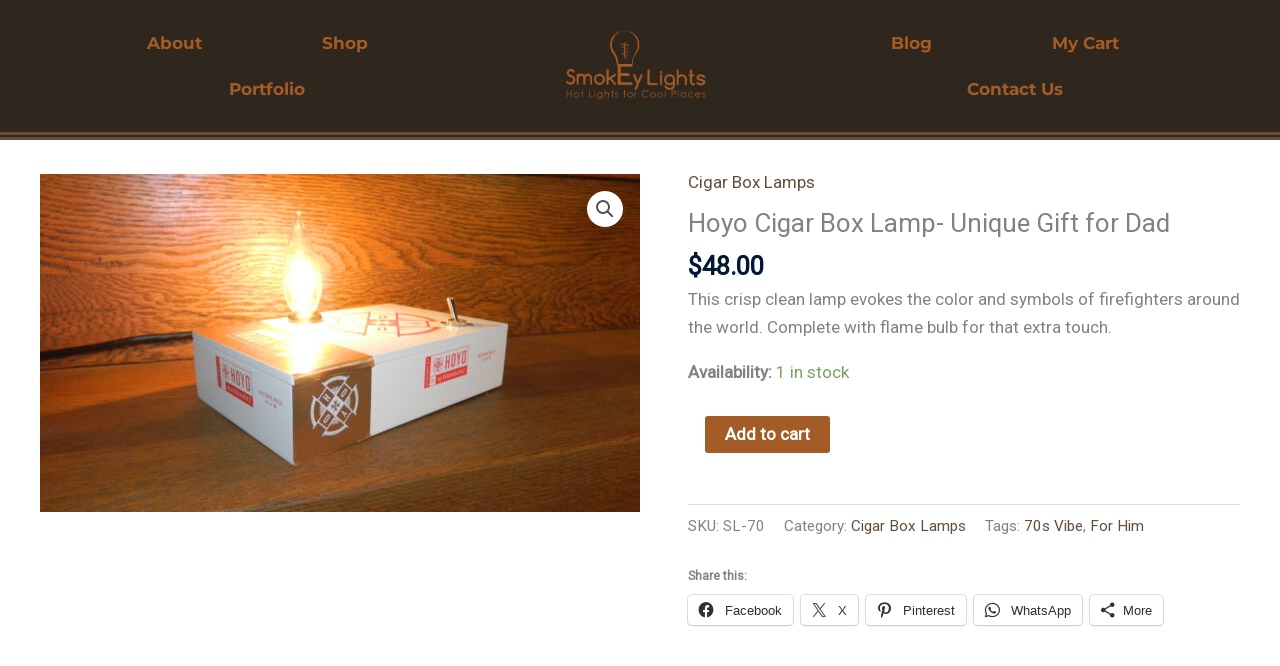

--- FILE ---
content_type: text/css
request_url: https://smokeylights.com/wp-content/uploads/elementor/css/post-4903.css?ver=1768868260
body_size: 1113
content:
.elementor-4903 .elementor-element.elementor-element-67139c0:not(.elementor-motion-effects-element-type-background), .elementor-4903 .elementor-element.elementor-element-67139c0 > .elementor-motion-effects-container > .elementor-motion-effects-layer{background-color:var( --e-global-color-secondary );}.elementor-4903 .elementor-element.elementor-element-67139c0 > .elementor-container{min-height:90px;}.elementor-4903 .elementor-element.elementor-element-67139c0{border-style:double;border-width:0px 0px 8px 0px;border-color:var( --e-global-color-d1ebcf2 );transition:background 0.3s, border 0.3s, border-radius 0.3s, box-shadow 0.3s;margin-top:0em;margin-bottom:2em;padding:0em 0em 0em 0em;z-index:100;}.elementor-4903 .elementor-element.elementor-element-67139c0 > .elementor-background-overlay{transition:background 0.3s, border-radius 0.3s, opacity 0.3s;}.elementor-4903 .elementor-element.elementor-element-b96badf > .elementor-container > .elementor-column > .elementor-widget-wrap{align-content:center;align-items:center;}.elementor-widget-nav-menu .elementor-nav-menu .elementor-item{font-family:var( --e-global-typography-primary-font-family ), Sans-serif;font-weight:var( --e-global-typography-primary-font-weight );}.elementor-widget-nav-menu .elementor-nav-menu--main .elementor-item{color:var( --e-global-color-text );fill:var( --e-global-color-text );}.elementor-widget-nav-menu .elementor-nav-menu--main .elementor-item:hover,
					.elementor-widget-nav-menu .elementor-nav-menu--main .elementor-item.elementor-item-active,
					.elementor-widget-nav-menu .elementor-nav-menu--main .elementor-item.highlighted,
					.elementor-widget-nav-menu .elementor-nav-menu--main .elementor-item:focus{color:var( --e-global-color-accent );fill:var( --e-global-color-accent );}.elementor-widget-nav-menu .elementor-nav-menu--main:not(.e--pointer-framed) .elementor-item:before,
					.elementor-widget-nav-menu .elementor-nav-menu--main:not(.e--pointer-framed) .elementor-item:after{background-color:var( --e-global-color-accent );}.elementor-widget-nav-menu .e--pointer-framed .elementor-item:before,
					.elementor-widget-nav-menu .e--pointer-framed .elementor-item:after{border-color:var( --e-global-color-accent );}.elementor-widget-nav-menu{--e-nav-menu-divider-color:var( --e-global-color-text );}.elementor-widget-nav-menu .elementor-nav-menu--dropdown .elementor-item, .elementor-widget-nav-menu .elementor-nav-menu--dropdown  .elementor-sub-item{font-family:var( --e-global-typography-accent-font-family ), Sans-serif;font-weight:var( --e-global-typography-accent-font-weight );}.elementor-4903 .elementor-element.elementor-element-71d93f4 .elementor-menu-toggle{margin:0 auto;}.elementor-4903 .elementor-element.elementor-element-71d93f4 .elementor-nav-menu--main .elementor-item{color:var( --e-global-color-primary );fill:var( --e-global-color-primary );padding-left:50px;padding-right:50px;}.elementor-4903 .elementor-element.elementor-element-71d93f4 .elementor-nav-menu--main .elementor-item:hover,
					.elementor-4903 .elementor-element.elementor-element-71d93f4 .elementor-nav-menu--main .elementor-item.elementor-item-active,
					.elementor-4903 .elementor-element.elementor-element-71d93f4 .elementor-nav-menu--main .elementor-item.highlighted,
					.elementor-4903 .elementor-element.elementor-element-71d93f4 .elementor-nav-menu--main .elementor-item:focus{color:var( --e-global-color-4b5b659 );fill:var( --e-global-color-4b5b659 );}.elementor-4903 .elementor-element.elementor-element-71d93f4{--e-nav-menu-horizontal-menu-item-margin:calc( 20px / 2 );}.elementor-4903 .elementor-element.elementor-element-71d93f4 .elementor-nav-menu--main:not(.elementor-nav-menu--layout-horizontal) .elementor-nav-menu > li:not(:last-child){margin-bottom:20px;}.elementor-widget-image .widget-image-caption{color:var( --e-global-color-text );font-family:var( --e-global-typography-text-font-family ), Sans-serif;font-weight:var( --e-global-typography-text-font-weight );}.elementor-4903 .elementor-element.elementor-element-407d167 img{max-width:150px;transition-duration:0.7s;}.elementor-4903 .elementor-element.elementor-element-407d167:hover img{filter:brightness( 139% ) contrast( 100% ) saturate( 68% ) blur( 0px ) hue-rotate( 0deg );}.elementor-4903 .elementor-element.elementor-element-60f47ed .elementor-menu-toggle{margin:0 auto;}.elementor-4903 .elementor-element.elementor-element-60f47ed .elementor-nav-menu--main .elementor-item{color:var( --e-global-color-primary );fill:var( --e-global-color-primary );padding-left:50px;padding-right:50px;}.elementor-4903 .elementor-element.elementor-element-60f47ed .elementor-nav-menu--main .elementor-item:hover,
					.elementor-4903 .elementor-element.elementor-element-60f47ed .elementor-nav-menu--main .elementor-item.elementor-item-active,
					.elementor-4903 .elementor-element.elementor-element-60f47ed .elementor-nav-menu--main .elementor-item.highlighted,
					.elementor-4903 .elementor-element.elementor-element-60f47ed .elementor-nav-menu--main .elementor-item:focus{color:var( --e-global-color-4b5b659 );fill:var( --e-global-color-4b5b659 );}.elementor-4903 .elementor-element.elementor-element-60f47ed{--e-nav-menu-horizontal-menu-item-margin:calc( 20px / 2 );}.elementor-4903 .elementor-element.elementor-element-60f47ed .elementor-nav-menu--main:not(.elementor-nav-menu--layout-horizontal) .elementor-nav-menu > li:not(:last-child){margin-bottom:20px;}.elementor-4903 .elementor-element.elementor-element-165be46:not(.elementor-motion-effects-element-type-background), .elementor-4903 .elementor-element.elementor-element-165be46 > .elementor-motion-effects-container > .elementor-motion-effects-layer{background-color:var( --e-global-color-secondary );}.elementor-4903 .elementor-element.elementor-element-165be46{transition:background 0.3s, border 0.3s, border-radius 0.3s, box-shadow 0.3s;}.elementor-4903 .elementor-element.elementor-element-165be46 > .elementor-background-overlay{transition:background 0.3s, border-radius 0.3s, opacity 0.3s;}body:not(.rtl) .elementor-4903 .elementor-element.elementor-element-021c759{left:0px;}body.rtl .elementor-4903 .elementor-element.elementor-element-021c759{right:0px;}.elementor-4903 .elementor-element.elementor-element-021c759{bottom:0px;}.elementor-widget-eael-simple-menu .eael-simple-menu >li > a, .eael-simple-menu-container .eael-simple-menu-toggle-text{font-family:var( --e-global-typography-primary-font-family ), Sans-serif;font-weight:var( --e-global-typography-primary-font-weight );}.elementor-widget-eael-simple-menu .eael-simple-menu li ul li > a{font-family:var( --e-global-typography-primary-font-family ), Sans-serif;font-weight:var( --e-global-typography-primary-font-weight );}.elementor-4903 .elementor-element.elementor-element-6fae578 .eael-simple-menu li > a{color:var( --e-global-color-primary );}.elementor-4903 .elementor-element.elementor-element-6fae578 .eael-simple-menu li > a > span svg{fill:var( --e-global-color-primary );}.elementor-4903 .elementor-element.elementor-element-6fae578 .eael-simple-menu-toggle-text{color:var( --e-global-color-primary );}.elementor-4903 .elementor-element.elementor-element-6fae578 .eael-simple-menu li a span, .elementor-4903 .elementor-element.elementor-element-6fae578 .eael-simple-menu li span.eael-simple-menu-indicator{font-size:15px;}.elementor-4903 .elementor-element.elementor-element-6fae578 .eael-simple-menu li a span, .elementor-4903 .elementor-element.elementor-element-6fae578 .eael-simple-menu li span.eael-simple-menu-indicator i{font-size:15px;}.elementor-4903 .elementor-element.elementor-element-6fae578 .eael-simple-menu li span.eael-simple-menu-indicator svg{width:15px;height:15px;line-height:15px;}.elementor-4903 .elementor-element.elementor-element-6fae578 .eael-simple-menu li span svg{width:15px;height:15px;line-height:15px;}.elementor-4903 .elementor-element.elementor-element-6fae578 .eael-simple-menu li a span{color:var( --e-global-color-4b5b659 );background-color:#FFFFFF00 !important;border-color:#F4433600 !important;}.elementor-4903 .elementor-element.elementor-element-6fae578 .eael-simple-menu li a span svg path{fill:var( --e-global-color-4b5b659 );}.elementor-4903 .elementor-element.elementor-element-6fae578 .eael-simple-menu li .eael-simple-menu-indicator:before{color:var( --e-global-color-4b5b659 );}.elementor-4903 .elementor-element.elementor-element-6fae578 .eael-simple-menu li .eael-simple-menu-indicator i{color:var( --e-global-color-4b5b659 );}.elementor-4903 .elementor-element.elementor-element-6fae578 .eael-simple-menu li .eael-simple-menu-indicator svg path{fill:var( --e-global-color-4b5b659 );}.elementor-4903 .elementor-element.elementor-element-6fae578 .eael-simple-menu li .eael-simple-menu-indicator{background-color:#FFFFFF00 !important;border-color:#F4433600 !important;}.elementor-4903 .elementor-element.elementor-element-6fae578 .eael-simple-menu li:hover > a{color:var( --e-global-color-4b5b659 );background-color:var( --e-global-color-primary );}.elementor-4903 .elementor-element.elementor-element-6fae578 .eael-simple-menu li:hover > a > span svg{fill:var( --e-global-color-4b5b659 );}.elementor-4903 .elementor-element.elementor-element-6fae578 .eael-simple-menu li .eael-simple-menu-indicator:hover:before{color:var( --e-global-color-secondary );}.elementor-4903 .elementor-element.elementor-element-6fae578 .eael-simple-menu li .eael-simple-menu-indicator:hover i{color:var( --e-global-color-secondary );}.elementor-4903 .elementor-element.elementor-element-6fae578 .eael-simple-menu li .eael-simple-menu-indicator:hover svg{fill:var( --e-global-color-secondary );}.elementor-4903 .elementor-element.elementor-element-6fae578 .eael-simple-menu li .eael-simple-menu-indicator:hover{background-color:#FFFFFF00;border-color:#F4433600;}.elementor-4903 .elementor-element.elementor-element-6fae578 .eael-simple-menu li .eael-simple-menu-indicator.eael-simple-menu-indicator-open:before{color:#f44336 !important;}.elementor-4903 .elementor-element.elementor-element-6fae578 .eael-simple-menu li .eael-simple-menu-indicator.eael-simple-menu-indicator-open svg{fill:#f44336 !important;}.elementor-4903 .elementor-element.elementor-element-6fae578 .eael-simple-menu li .eael-simple-menu-indicator.eael-simple-menu-indicator-open i{color:#f44336 !important;}.elementor-4903 .elementor-element.elementor-element-6fae578 .eael-simple-menu li .eael-simple-menu-indicator.eael-simple-menu-indicator-open{background-color:#ffffff !important;border-color:#f44336 !important;}.elementor-4903 .elementor-element.elementor-element-6fae578 .eael-simple-menu-container .eael-simple-menu-toggle{background-color:var( --e-global-color-secondary );}.elementor-4903 .elementor-element.elementor-element-6fae578 .eael-simple-menu-container .eael-simple-menu-toggle i{color:#ffffff;}.elementor-4903 .elementor-element.elementor-element-6fae578 .eael-simple-menu-container .eael-simple-menu-toggle svg{fill:#ffffff;}.elementor-4903 .elementor-element.elementor-element-6fae578 .eael-simple-menu.eael-simple-menu-responsive .eael-simple-menu-indicator{top:25%;}.elementor-4903 .elementor-element.elementor-element-6fae578 .eael-simple-menu li ul{background-color:var( --e-global-color-4b5b659 );}.elementor-4903 .elementor-element.elementor-element-6fae578 .eael-simple-menu.eael-simple-menu-horizontal li ul li a{padding-left:20px;padding-right:20px;}.elementor-4903 .elementor-element.elementor-element-6fae578 .eael-simple-menu.eael-simple-menu-horizontal li ul li > a{border-bottom:1px solid #f2f2f2;}.elementor-4903 .elementor-element.elementor-element-6fae578 .eael-simple-menu.eael-simple-menu-vertical li ul li > a{border-bottom:1px solid #f2f2f2;}.elementor-4903 .elementor-element.elementor-element-6fae578 .eael-simple-menu li ul li a span{font-size:30px;}.elementor-4903 .elementor-element.elementor-element-6fae578 .eael-simple-menu li ul li span.eael-simple-menu-indicator{font-size:30px;}.elementor-4903 .elementor-element.elementor-element-6fae578 .eael-simple-menu li ul li span.eael-simple-menu-indicator i{font-size:30px;}.elementor-4903 .elementor-element.elementor-element-6fae578 .eael-simple-menu li ul li .eael-simple-menu-indicator svg{width:30px;height:30px;line-height:30px;fill:var( --e-global-color-primary );}.elementor-4903 .elementor-element.elementor-element-6fae578 .eael-simple-menu li ul li .eael-simple-menu-indicator:before{color:var( --e-global-color-primary );}.elementor-4903 .elementor-element.elementor-element-6fae578 .eael-simple-menu li ul li .eael-simple-menu-indicator i{color:var( --e-global-color-primary );}.elementor-4903 .elementor-element.elementor-element-6fae578 .eael-simple-menu li ul li a span.eael-simple-menu-dropdown-indicator{color:var( --e-global-color-primary );background-color:#FFFFFF00 !important;border-color:#F4433600 !important;}.elementor-4903 .elementor-element.elementor-element-6fae578 .eael-simple-menu li ul li .eael-simple-menu-indicator{background-color:#FFFFFF00 !important;border-color:#F4433600 !important;}.elementor-4903 .elementor-element.elementor-element-6fae578 .eael-simple-menu li ul li:hover > a{color:var( --e-global-color-4b5b659 );}.elementor-4903 .elementor-element.elementor-element-6fae578 .eael-simple-menu li ul li.current-menu-item > a.eael-item-active{color:var( --e-global-color-4b5b659 );}.elementor-4903 .elementor-element.elementor-element-6fae578 .eael-simple-menu li ul li.current-menu-ancestor > a.eael-item-active{color:var( --e-global-color-4b5b659 );}.elementor-4903 .elementor-element.elementor-element-6fae578 .eael-simple-menu li ul li .eael-simple-menu-indicator:hover:before{color:var( --e-global-color-secondary );}.elementor-4903 .elementor-element.elementor-element-6fae578 .eael-simple-menu li ul li .eael-simple-menu-indicator.eael-simple-menu-indicator-open:before{color:var( --e-global-color-secondary );}.elementor-4903 .elementor-element.elementor-element-6fae578 .eael-simple-menu li ul li .eael-simple-menu-indicator:hover{background-color:#FFFFFF00 !important;border-color:#F4433600 !important;}.elementor-4903 .elementor-element.elementor-element-6fae578 .eael-simple-menu li ul li .eael-simple-menu-indicator.eael-simple-menu-indicator-open{background-color:#FFFFFF00 !important;border-color:#F4433600 !important;}.elementor-theme-builder-content-area{height:400px;}.elementor-location-header:before, .elementor-location-footer:before{content:"";display:table;clear:both;}@media(min-width:768px){.elementor-4903 .elementor-element.elementor-element-de379ac{width:40%;}.elementor-4903 .elementor-element.elementor-element-212c189{width:19.332%;}.elementor-4903 .elementor-element.elementor-element-0ba5958{width:40%;}}@media(max-width:1024px){.elementor-4903 .elementor-element.elementor-element-021c759{width:var( --container-widget-width, 15vw );max-width:15vw;--container-widget-width:15vw;--container-widget-flex-grow:0;}.elementor-4903 .elementor-element.elementor-element-6fae578 .eael-simple-menu-container{background-color:var( --e-global-color-secondary );}.elementor-4903 .elementor-element.elementor-element-6fae578 .eael-simple-menu-container .eael-simple-menu.eael-simple-menu-horizontal{background-color:var( --e-global-color-secondary );}}@media(max-width:767px){.elementor-4903 .elementor-element.elementor-element-021c759{width:var( --container-widget-width, 30vw );max-width:30vw;--container-widget-width:30vw;--container-widget-flex-grow:0;text-align:start;}.elementor-4903 .elementor-element.elementor-element-6fae578 > .elementor-widget-container{margin:0px 0px 0px 0px;padding:0px 0px 0px 0px;}.elementor-4903 .elementor-element.elementor-element-6fae578 .eael-simple-menu-container{background-color:var( --e-global-color-secondary );}.elementor-4903 .elementor-element.elementor-element-6fae578 .eael-simple-menu-container .eael-simple-menu.eael-simple-menu-horizontal{background-color:var( --e-global-color-secondary );}}

--- FILE ---
content_type: text/css
request_url: https://smokeylights.com/wp-content/uploads/elementor/css/post-5030.css?ver=1768868260
body_size: 1235
content:
.elementor-5030 .elementor-element.elementor-element-57b912b:not(.elementor-motion-effects-element-type-background), .elementor-5030 .elementor-element.elementor-element-57b912b > .elementor-motion-effects-container > .elementor-motion-effects-layer{background-color:var( --e-global-color-astglobalcolor5 );}.elementor-5030 .elementor-element.elementor-element-57b912b{transition:background 0.3s, border 0.3s, border-radius 0.3s, box-shadow 0.3s;}.elementor-5030 .elementor-element.elementor-element-57b912b > .elementor-background-overlay{transition:background 0.3s, border-radius 0.3s, opacity 0.3s;}.elementor-5030 .elementor-element.elementor-element-5307fac{--spacer-size:20px;}.elementor-5030 .elementor-element.elementor-element-2f45557a > .elementor-container > .elementor-column > .elementor-widget-wrap{align-content:center;align-items:center;}.elementor-5030 .elementor-element.elementor-element-2f45557a:not(.elementor-motion-effects-element-type-background), .elementor-5030 .elementor-element.elementor-element-2f45557a > .elementor-motion-effects-container > .elementor-motion-effects-layer{background-color:var( --e-global-color-text );background-image:url("https://smokeylights.com/wp-content/uploads/2021/08/2021-08-06-18.04.19-scaled.jpg");background-position:center center;background-repeat:no-repeat;background-size:cover;}.elementor-5030 .elementor-element.elementor-element-2f45557a > .elementor-background-overlay{background-color:var( --e-global-color-text );opacity:0.8;transition:background 0.3s, border-radius 0.3s, opacity 0.3s;}.elementor-5030 .elementor-element.elementor-element-2f45557a{transition:background 0.3s, border 0.3s, border-radius 0.3s, box-shadow 0.3s;padding:100px 0px 100px 0px;}.elementor-5030 .elementor-element.elementor-element-519bb64b > .elementor-element-populated{padding:0% 5% 0% 5%;}.elementor-bc-flex-widget .elementor-5030 .elementor-element.elementor-element-331f187.elementor-column .elementor-widget-wrap{align-items:center;}.elementor-5030 .elementor-element.elementor-element-331f187.elementor-column.elementor-element[data-element_type="column"] > .elementor-widget-wrap.elementor-element-populated{align-content:center;align-items:center;}.elementor-5030 .elementor-element.elementor-element-331f187.elementor-column > .elementor-widget-wrap{justify-content:flex-start;}.elementor-widget-heading .elementor-heading-title{font-family:var( --e-global-typography-primary-font-family ), Sans-serif;font-weight:var( --e-global-typography-primary-font-weight );color:var( --e-global-color-primary );}.elementor-5030 .elementor-element.elementor-element-6a406043{text-align:start;}.elementor-5030 .elementor-element.elementor-element-6a406043 .elementor-heading-title{font-family:var( --e-global-typography-primary-font-family ), Sans-serif;font-weight:var( --e-global-typography-primary-font-weight );color:#ffffff;}.elementor-widget-text-editor{font-family:var( --e-global-typography-text-font-family ), Sans-serif;font-weight:var( --e-global-typography-text-font-weight );color:var( --e-global-color-text );}.elementor-widget-text-editor.elementor-drop-cap-view-stacked .elementor-drop-cap{background-color:var( --e-global-color-primary );}.elementor-widget-text-editor.elementor-drop-cap-view-framed .elementor-drop-cap, .elementor-widget-text-editor.elementor-drop-cap-view-default .elementor-drop-cap{color:var( --e-global-color-primary );border-color:var( --e-global-color-primary );}.elementor-5030 .elementor-element.elementor-element-55496368 > .elementor-widget-container{margin:-5px 0px 0px 0px;padding:0px 0px 0px 0px;}.elementor-5030 .elementor-element.elementor-element-55496368{text-align:start;font-family:var( --e-global-typography-text-font-family ), Sans-serif;font-weight:var( --e-global-typography-text-font-weight );color:var( --e-global-color-astglobalcolor5 );}.elementor-bc-flex-widget .elementor-5030 .elementor-element.elementor-element-9f8dc4b.elementor-column .elementor-widget-wrap{align-items:center;}.elementor-5030 .elementor-element.elementor-element-9f8dc4b.elementor-column.elementor-element[data-element_type="column"] > .elementor-widget-wrap.elementor-element-populated{align-content:center;align-items:center;}.elementor-5030 .elementor-element.elementor-element-9f8dc4b.elementor-column > .elementor-widget-wrap{justify-content:flex-end;}.elementor-widget-form .elementor-field-group > label, .elementor-widget-form .elementor-field-subgroup label{color:var( --e-global-color-text );}.elementor-widget-form .elementor-field-group > label{font-family:var( --e-global-typography-text-font-family ), Sans-serif;font-weight:var( --e-global-typography-text-font-weight );}.elementor-widget-form .elementor-field-type-html{color:var( --e-global-color-text );font-family:var( --e-global-typography-text-font-family ), Sans-serif;font-weight:var( --e-global-typography-text-font-weight );}.elementor-widget-form .elementor-field-group .elementor-field{color:var( --e-global-color-text );}.elementor-widget-form .elementor-field-group .elementor-field, .elementor-widget-form .elementor-field-subgroup label{font-family:var( --e-global-typography-text-font-family ), Sans-serif;font-weight:var( --e-global-typography-text-font-weight );}.elementor-widget-form .elementor-button{font-family:var( --e-global-typography-accent-font-family ), Sans-serif;font-weight:var( --e-global-typography-accent-font-weight );}.elementor-widget-form .e-form__buttons__wrapper__button-next{background-color:var( --e-global-color-accent );}.elementor-widget-form .elementor-button[type="submit"]{background-color:var( --e-global-color-accent );}.elementor-widget-form .e-form__buttons__wrapper__button-previous{background-color:var( --e-global-color-accent );}.elementor-widget-form .elementor-message{font-family:var( --e-global-typography-text-font-family ), Sans-serif;font-weight:var( --e-global-typography-text-font-weight );}.elementor-widget-form .e-form__indicators__indicator, .elementor-widget-form .e-form__indicators__indicator__label{font-family:var( --e-global-typography-accent-font-family ), Sans-serif;font-weight:var( --e-global-typography-accent-font-weight );}.elementor-widget-form{--e-form-steps-indicator-inactive-primary-color:var( --e-global-color-text );--e-form-steps-indicator-active-primary-color:var( --e-global-color-accent );--e-form-steps-indicator-completed-primary-color:var( --e-global-color-accent );--e-form-steps-indicator-progress-color:var( --e-global-color-accent );--e-form-steps-indicator-progress-background-color:var( --e-global-color-text );--e-form-steps-indicator-progress-meter-color:var( --e-global-color-text );}.elementor-widget-form .e-form__indicators__indicator__progress__meter{font-family:var( --e-global-typography-accent-font-family ), Sans-serif;font-weight:var( --e-global-typography-accent-font-weight );}.elementor-5030 .elementor-element.elementor-element-60b32a31 > .elementor-widget-container{margin:0px 0px 0px 0px;padding:0px 0px 0px 0px;}.elementor-5030 .elementor-element.elementor-element-60b32a31 .elementor-field-group{padding-right:calc( 0px/2 );padding-left:calc( 0px/2 );margin-bottom:0px;}.elementor-5030 .elementor-element.elementor-element-60b32a31 .elementor-form-fields-wrapper{margin-left:calc( -0px/2 );margin-right:calc( -0px/2 );margin-bottom:-0px;}.elementor-5030 .elementor-element.elementor-element-60b32a31 .elementor-field-group.recaptcha_v3-bottomleft, .elementor-5030 .elementor-element.elementor-element-60b32a31 .elementor-field-group.recaptcha_v3-bottomright{margin-bottom:0;}body.rtl .elementor-5030 .elementor-element.elementor-element-60b32a31 .elementor-labels-inline .elementor-field-group > label{padding-left:0px;}body:not(.rtl) .elementor-5030 .elementor-element.elementor-element-60b32a31 .elementor-labels-inline .elementor-field-group > label{padding-right:0px;}body .elementor-5030 .elementor-element.elementor-element-60b32a31 .elementor-labels-above .elementor-field-group > label{padding-bottom:0px;}.elementor-5030 .elementor-element.elementor-element-60b32a31 .elementor-field-group > label{font-family:var( --e-global-typography-text-font-family ), Sans-serif;font-weight:var( --e-global-typography-text-font-weight );}.elementor-5030 .elementor-element.elementor-element-60b32a31 .elementor-field-type-html{padding-bottom:0px;}.elementor-5030 .elementor-element.elementor-element-60b32a31 .elementor-field-group .elementor-field{color:#ffffff;}.elementor-5030 .elementor-element.elementor-element-60b32a31 .elementor-field-group .elementor-field, .elementor-5030 .elementor-element.elementor-element-60b32a31 .elementor-field-subgroup label{font-family:var( --e-global-typography-text-font-family ), Sans-serif;font-weight:var( --e-global-typography-text-font-weight );}.elementor-5030 .elementor-element.elementor-element-60b32a31 .elementor-field-group .elementor-field:not(.elementor-select-wrapper){background-color:var( --e-global-color-4f1ddd2 );border-width:0px 0px 0px 0px;border-radius:0px 0px 0px 0px;}.elementor-5030 .elementor-element.elementor-element-60b32a31 .elementor-field-group .elementor-select-wrapper select{background-color:var( --e-global-color-4f1ddd2 );border-width:0px 0px 0px 0px;border-radius:0px 0px 0px 0px;}.elementor-5030 .elementor-element.elementor-element-60b32a31 .elementor-button{font-family:"Montserrat", Sans-serif;font-weight:500;text-transform:uppercase;line-height:2.9em;border-radius:0px 0px 0px 0px;padding:0px 0px 0px 0px;}.elementor-5030 .elementor-element.elementor-element-60b32a31 .e-form__buttons__wrapper__button-next{background-color:#ffffff;color:var( --e-global-color-secondary );}.elementor-5030 .elementor-element.elementor-element-60b32a31 .elementor-button[type="submit"]{background-color:#ffffff;color:var( --e-global-color-secondary );}.elementor-5030 .elementor-element.elementor-element-60b32a31 .elementor-button[type="submit"] svg *{fill:var( --e-global-color-secondary );}.elementor-5030 .elementor-element.elementor-element-60b32a31 .e-form__buttons__wrapper__button-previous{background-color:var( --e-global-color-secondary );color:#ffffff;}.elementor-5030 .elementor-element.elementor-element-60b32a31 .e-form__buttons__wrapper__button-next:hover{background-color:var( --e-global-color-astglobalcolor8 );color:var( --e-global-color-astglobalcolor5 );}.elementor-5030 .elementor-element.elementor-element-60b32a31 .elementor-button[type="submit"]:hover{background-color:var( --e-global-color-astglobalcolor8 );color:var( --e-global-color-astglobalcolor5 );}.elementor-5030 .elementor-element.elementor-element-60b32a31 .elementor-button[type="submit"]:hover svg *{fill:var( --e-global-color-astglobalcolor5 );}.elementor-5030 .elementor-element.elementor-element-60b32a31 .e-form__buttons__wrapper__button-previous:hover{color:#ffffff;}.elementor-5030 .elementor-element.elementor-element-60b32a31{--e-form-steps-indicators-spacing:20px;--e-form-steps-indicator-padding:30px;--e-form-steps-indicator-inactive-secondary-color:#ffffff;--e-form-steps-indicator-active-secondary-color:#ffffff;--e-form-steps-indicator-completed-secondary-color:#ffffff;--e-form-steps-divider-width:1px;--e-form-steps-divider-gap:10px;}.elementor-5030 .elementor-element.elementor-element-d1293db:not(.elementor-motion-effects-element-type-background), .elementor-5030 .elementor-element.elementor-element-d1293db > .elementor-motion-effects-container > .elementor-motion-effects-layer{background-color:var( --e-global-color-astglobalcolor5 );}.elementor-5030 .elementor-element.elementor-element-d1293db{transition:background 0.3s, border 0.3s, border-radius 0.3s, box-shadow 0.3s;}.elementor-5030 .elementor-element.elementor-element-d1293db > .elementor-background-overlay{transition:background 0.3s, border-radius 0.3s, opacity 0.3s;}.elementor-5030 .elementor-element.elementor-element-7a7c9fe{--spacer-size:20px;}.elementor-5030 .elementor-element.elementor-element-68a17b24 > .elementor-container > .elementor-column > .elementor-widget-wrap{align-content:center;align-items:center;}.elementor-5030 .elementor-element.elementor-element-68a17b24:not(.elementor-motion-effects-element-type-background), .elementor-5030 .elementor-element.elementor-element-68a17b24 > .elementor-motion-effects-container > .elementor-motion-effects-layer{background-color:var( --e-global-color-secondary );}.elementor-5030 .elementor-element.elementor-element-68a17b24{transition:background 0.3s, border 0.3s, border-radius 0.3s, box-shadow 0.3s;padding:50px 0px 50px 0px;}.elementor-5030 .elementor-element.elementor-element-68a17b24 > .elementor-background-overlay{transition:background 0.3s, border-radius 0.3s, opacity 0.3s;}.elementor-5030 .elementor-element.elementor-element-2c6e77bc{--grid-template-columns:repeat(0, auto);--icon-size:25px;--grid-column-gap:22px;--grid-row-gap:0px;}.elementor-5030 .elementor-element.elementor-element-2c6e77bc .elementor-widget-container{text-align:center;}.elementor-5030 .elementor-element.elementor-element-2c6e77bc .elementor-social-icon{background-color:rgba(255,255,255,0);--icon-padding:0em;}.elementor-5030 .elementor-element.elementor-element-2c6e77bc .elementor-social-icon i{color:var( --e-global-color-astglobalcolor5 );}.elementor-5030 .elementor-element.elementor-element-2c6e77bc .elementor-social-icon svg{fill:var( --e-global-color-astglobalcolor5 );}.elementor-5030 .elementor-element.elementor-element-2c6e77bc .elementor-social-icon:hover{background-color:rgba(255,255,255,0);}.elementor-5030 .elementor-element.elementor-element-2c6e77bc .elementor-social-icon:hover i{color:var( --e-global-color-4b5b659 );}.elementor-5030 .elementor-element.elementor-element-2c6e77bc .elementor-social-icon:hover svg{fill:var( --e-global-color-4b5b659 );}.elementor-5030 .elementor-element.elementor-element-64655033 > .elementor-widget-container{padding:15px 0px 0px 0px;}.elementor-5030 .elementor-element.elementor-element-64655033{text-align:center;}.elementor-5030 .elementor-element.elementor-element-64655033 .elementor-heading-title{font-size:15px;font-weight:300;color:var( --e-global-color-astglobalcolor4 );}.elementor-theme-builder-content-area{height:400px;}.elementor-location-header:before, .elementor-location-footer:before{content:"";display:table;clear:both;}@media(max-width:1024px){.elementor-5030 .elementor-element.elementor-element-2f45557a{padding:50px 25px 50px 25px;}.elementor-5030 .elementor-element.elementor-element-519bb64b > .elementor-element-populated{padding:0px 100px 0px 100px;}.elementor-5030 .elementor-element.elementor-element-68a17b24{padding:30px 25px 30px 25px;}}@media(max-width:767px){.elementor-5030 .elementor-element.elementor-element-2f45557a{padding:50px 20px 50px 20px;}.elementor-5030 .elementor-element.elementor-element-519bb64b > .elementor-element-populated{padding:0px 0px 0px 0px;}.elementor-5030 .elementor-element.elementor-element-68a17b24{padding:30px 20px 30px 20px;}.elementor-5030 .elementor-element.elementor-element-64655033 .elementor-heading-title{line-height:25px;}}